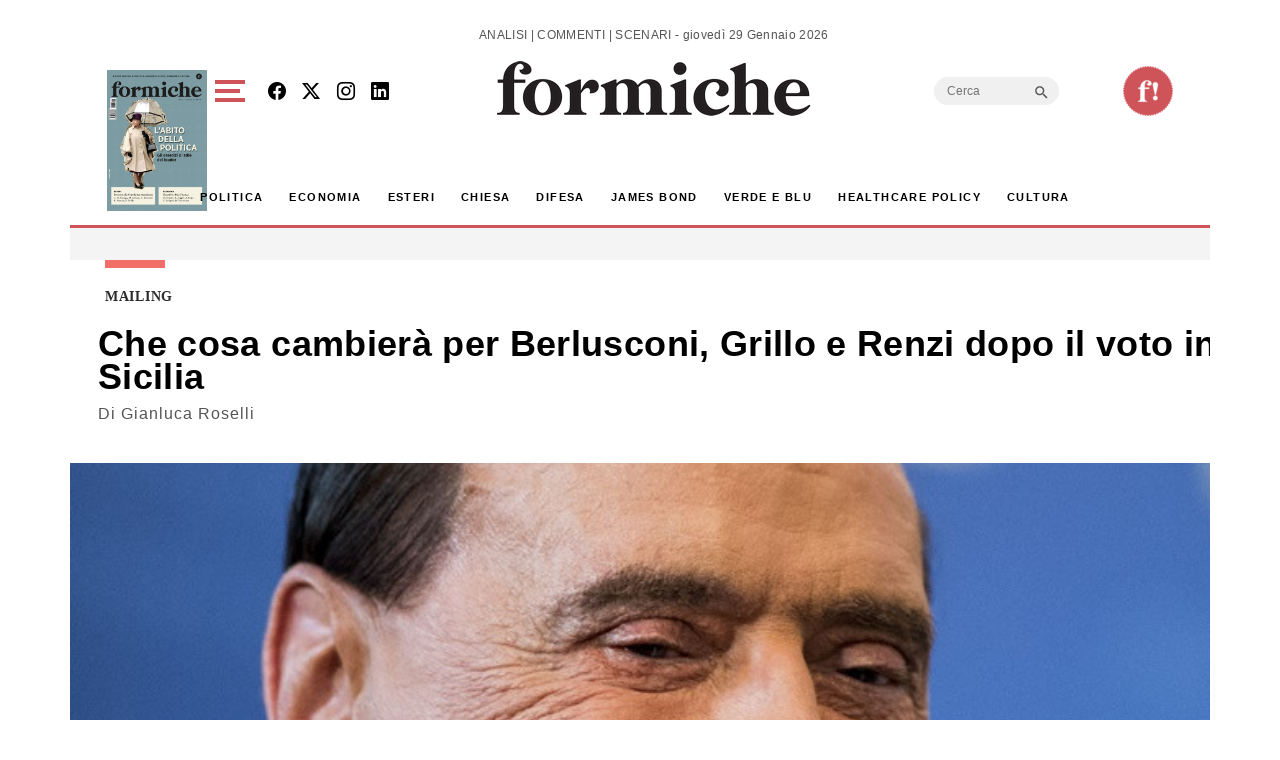

--- FILE ---
content_type: text/html; charset=utf-8
request_url: https://www.google.com/recaptcha/api2/aframe
body_size: 267
content:
<!DOCTYPE HTML><html><head><meta http-equiv="content-type" content="text/html; charset=UTF-8"></head><body><script nonce="8I3V-Xgo0MGiiqRBMiXLaA">/** Anti-fraud and anti-abuse applications only. See google.com/recaptcha */ try{var clients={'sodar':'https://pagead2.googlesyndication.com/pagead/sodar?'};window.addEventListener("message",function(a){try{if(a.source===window.parent){var b=JSON.parse(a.data);var c=clients[b['id']];if(c){var d=document.createElement('img');d.src=c+b['params']+'&rc='+(localStorage.getItem("rc::a")?sessionStorage.getItem("rc::b"):"");window.document.body.appendChild(d);sessionStorage.setItem("rc::e",parseInt(sessionStorage.getItem("rc::e")||0)+1);localStorage.setItem("rc::h",'1769662801885');}}}catch(b){}});window.parent.postMessage("_grecaptcha_ready", "*");}catch(b){}</script></body></html>

--- FILE ---
content_type: application/javascript; charset=utf-8
request_url: https://fundingchoicesmessages.google.com/f/AGSKWxWhIBJLIvXYHSxESoLYIdCmIwiye0CeQAx5GtfdUQW8iqdYcHGIdTOWO1ip5BImUyxOS-mYNyvh9D8ExtXGJnhRO1uniA3y5LAAlU1ba4HwiSM5p4xki6a1NeiBZu_upaccZjLMkAW7rt-3fyAQ7l6gXEimFb-FdnQmQKAVMt2Q-yAKNAUhDsdsZJbm/__banner_ad-/adtopsky./adTools.-ad-iframe./sideadiframe.
body_size: -1284
content:
window['21a36ca0-55b0-48d7-bd0f-e04503dbb618'] = true;